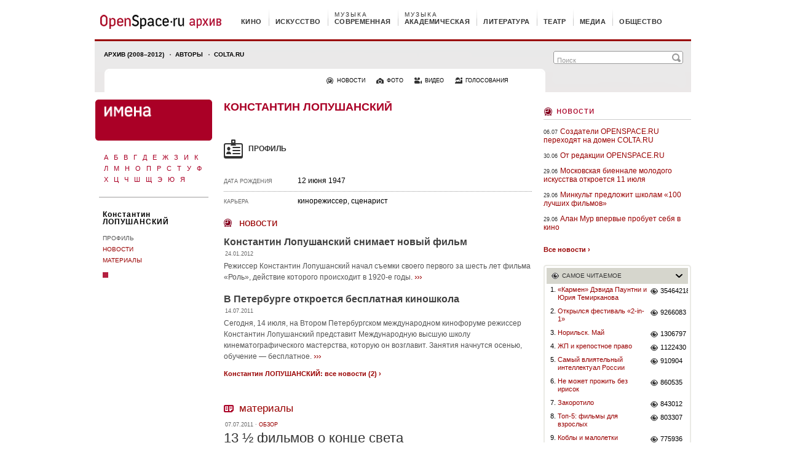

--- FILE ---
content_type: text/html
request_url: https://os.colta.ru/persons/konstantin_lopushanskij/
body_size: 8009
content:
<!DOCTYPE html PUBLIC "-//W3C//DTD XHTML 1.0 Strict//EN"    "http://www.w3.org/TR/xhtml1/DTD/xhtml1-strict.dtd">

<html xmlns="http://www.w3.org/1999/xhtml" xml:lang="ru" lang="ru">
<head>
    <title>
    Персоналии &mdash; Константин Лопушанский &mdash; OpenSpace.ru    </title>
    <meta http-equiv="content-type" content="text/html; charset=utf-8" />

    <meta http-equiv="Cache-Control" content="no-store, no-cache, must-revalidate" />
    <meta http-equiv="Expires" content="Thu, 22 Jan 2026 08:56:19 +0300" />
    <meta http-equiv="Last-Modified" content="Thu, 22 Jan 2026 05:56:19 GMT" />

    
    <meta name="keywords" content="Константин, Лопушанский" />
    <meta name="robots" content="index, follow" />
    
    <meta name="revisit-after" content="7 days" />
    <meta name="copyright" content="OPENSPACE.RU Все права защищены" />

    <!--  Open Graph Protocol meta tags  -->
    <meta property="fb:app_id" content="146793692046993" />
        <meta property="og:title" content="Константин Лопушанский &mdash; OpenSpace.ru" />
                <meta property="og:image" content="https://os.colta.ru/_img/official/main_logo.png" />
            <meta property="og:url" content="https://os.colta.ru/persons/konstantin_lopushanskij/" />
            <meta property="og:type" content="article" />
        
    <link rel="shortcut icon" href="https://os.colta.ru/favicon.ico" type="image/x-icon" />
    <link rel="stylesheet" type="text/css" media="all" href="https://os.colta.ru/_css/base.css" />
    <link rel="stylesheet" type="text/css" media="all" href="https://os.colta.ru/_css/img_popup.css" />

    <link rel="stylesheet" type="text/css" media="print" href="https://os.colta.ru/_css/print.css" />
        
        <script src="https://os.colta.ru/_js/swfobject.js" type="text/javascript"></script>
    <script src="https://os.colta.ru/_js/jwplayer.js" type="text/javascript"></script>
    <script src="https://os.colta.ru/_js/jquery.js" type="text/javascript"></script>

    
    <script src="https://os.colta.ru/_js/os.js" type="text/javascript"></script>
    
    <!--[if lte IE 6]>
    <link rel="stylesheet" type="text/css" media="all" href="https://os.colta.ru/_css/oldie.css" />
    <link rel="stylesheet" type="text/css" media="all" href="https://os.colta.ru/_css/oldie_popup.css" />
    <![endif]-->
    <script type="text/javascript">
        var doc_root = "https://os.colta.ru";
        var facebookAppId = '146793692046993';
    </script>

    <link rel="alternate" type="application/rss+xml" title="OpenSpace.ru - НОВОСТИ" href="https://os.colta.ru/rss.php?type=news" />
<link rel="alternate" type="application/rss+xml" title="OpenSpace.ru - НОВОСТИ / Кино" href="https://os.colta.ru/rss.php?type=news&amp;rubric=cinema" />
<link rel="alternate" type="application/rss+xml" title="OpenSpace.ru - НОВОСТИ / Искусство" href="https://os.colta.ru/rss.php?type=news&amp;rubric=art" />
<link rel="alternate" type="application/rss+xml" title="OpenSpace.ru - НОВОСТИ / Современная музыка" href="https://os.colta.ru/rss.php?type=news&amp;rubric=music_modern" />
<link rel="alternate" type="application/rss+xml" title="OpenSpace.ru - НОВОСТИ / Академическая музыка" href="https://os.colta.ru/rss.php?type=news&amp;rubric=music_classic" />
<link rel="alternate" type="application/rss+xml" title="OpenSpace.ru - НОВОСТИ / Литература" href="https://os.colta.ru/rss.php?type=news&amp;rubric=literature" />
<link rel="alternate" type="application/rss+xml" title="OpenSpace.ru - НОВОСТИ / Медиа" href="https://os.colta.ru/rss.php?type=news&amp;rubric=media" />
<link rel="alternate" type="application/rss+xml" title="OpenSpace.ru - НОВОСТИ / Общество" href="https://os.colta.ru/rss.php?type=news&amp;rubric=society" />
<link rel="alternate" type="application/rss+xml" title="OpenSpace.ru - КИНО" href="https://os.colta.ru/rss.php?rubric=cinema" />
<link rel="alternate" type="application/rss+xml" title="OpenSpace.ru - ИСКУССТВО" href="https://os.colta.ru/rss.php?rubric=art" />
<link rel="alternate" type="application/rss+xml" title="OpenSpace.ru - СОВРЕМЕННАЯ МУЗЫКА" href="https://os.colta.ru/rss.php?rubric=music_modern" />
<link rel="alternate" type="application/rss+xml" title="OpenSpace.ru - АКАДЕМИЧЕСКАЯ МУЗЫКА" href="https://os.colta.ru/rss.php?rubric=music_classic" />
<link rel="alternate" type="application/rss+xml" title="OpenSpace.ru - ЛИТЕРАТУРА" href="https://os.colta.ru/rss.php?rubric=literature" />
<link rel="alternate" type="application/rss+xml" title="OpenSpace.ru - ТЕАТР" href="https://os.colta.ru/rss.php?rubric=theatre" />
<link rel="alternate" type="application/rss+xml" title="OpenSpace.ru - МЕДИА" href="https://os.colta.ru/rss.php?rubric=media" />
<link rel="alternate" type="application/rss+xml" title="OpenSpace.ru - ОБЩЕСТВО" href="https://os.colta.ru/rss.php?rubric=society" />
<link rel="alternate" type="application/rss+xml" title="OpenSpace.ru - RECORD V 2.0" href="https://os.colta.ru/rss.php?rubric=record" />
<link rel="alternate" type="application/rss+xml" title="OpenSpace.ru - АРТ-РЫНОК" href="https://os.colta.ru/rss.php?rubric=art_times" />

<link rel="alternate" type="application/rss+xml" title="OpenSpace.ru - Все материалы" href="https://os.colta.ru/rss.php?rubric=all" />

<link rel="alternate" type="application/rss+xml" title="OpenSpace.ru - ВИДЕО" href="https://os.colta.ru/rss.php?type=mediathek" />
    <!-- AdRiver -->
    <script src="https://os.colta.ru/_js/adriver.core.2.js" type="text/javascript"></script>
    <script type="text/javascript">
        var N = 3;
        var ar_bn1= Math.floor(Math.random()*N+1);
    </script>
    <!-- /AdRiver -->


    
	
    <!-- google-analytics.com -->
<script type="text/javascript">

  var _gaq = _gaq || [];
  _gaq.push(['_setAccount', 'UA-33278482-1']);
  _gaq.push(['_trackPageview']);

  (function() {
    var ga = document.createElement('script'); ga.type = 'text/javascript'; ga.async = true;
    ga.src = ('https:' == document.location.protocol ? 'https://ssl' : 'http://www') + '.google-analytics.com/ga.js';
    var s = document.getElementsByTagName('script')[0]; s.parentNode.insertBefore(ga, s);
  })();

</script>
    <!-- google-analytics.com -->
    
</head>

<body >
<img class="print_logo" src="https://os.colta.ru/_img/official/print_logo.gif" width="198" height="47" alt="" />
<a name="into_top"></a>

<div id="transperent_counters">
    
</div><div id="page">
    <!-- begin: HEADER -->
<div id="header">
    <!-- begin: TOP_HEADER -->
    <div id="top_header">
        <a href="https://os.colta.ru/" id="head_logo"></a>
            <!-- begin: TOP_HEADER_MENU -->
    <ul id="top_header_menu">
                <li class="first cinema"><span><a href="https://os.colta.ru/cinema/">кино</a></span></li>
                <li class="art"><span><a href="https://os.colta.ru/art/">искусство</a></span></li>
                <li class="music_modern"><span><a href="https://os.colta.ru/music_modern/">современная<em>музыка</em></a></span></li>
                <li class="music_classic"><span><a href="https://os.colta.ru/music_classic/">академическая<em>музыка</em></a></span></li>
                <li class="literature"><span><a href="https://os.colta.ru/literature/">литература</a></span></li>
                <li class="theatre"><span><a href="https://os.colta.ru/theatre/">театр</a></span></li>
                <li class="media"><span><a href="https://os.colta.ru/media/">медиа</a></span></li>
                <li class="society"><span><a href="https://os.colta.ru/society/">общество</a></span></li>
            </ul>
    <!-- end: TOP_HEADER_MENU -->    </div>
    <!-- end: TOP_HEADER -->

    <!-- begin: BOTTOM_HEADER -->
    <div id="bottom_header"  >
        <!-- begin: B_H_2010 -->
        <div class="b_h_2010">
            <form action="https://os.colta.ru/search/">

                <script type="text/javascript">
    var facebookConnected = '';
</script>

                <em><input class="m_h_a_r_2010_text" name="q" type="text" value="Поиск" onblur="if(this.value == '') this.value = 'Поиск';" onfocus="if(this.value == 'Поиск') this.value = '';" /><input class="m_h_a_r_2010_submit" value="" type="submit" /></em>
            </form>

            <!-- begin: B_H_2010_TOP -->
            <ul class="b_h_2010_top">
               <li class="first "><a href="/all/">Архив (2008–2012)</a></li>
		<li><a href="/project/authors/">Авторы</a></li>
		<li><a href="http://www.colta.ru/">Colta.ru</a></li>


<!--                <li class="first "><a href="https://os.colta.ru/all/mark/168/">На самом деле</a></li>
				<li><a href="https://os.colta.ru/all/mark/172/">Ликбез</a></li>
				<li><a href="https://os.colta.ru/music_modern/projects/20749/">Плеер</a></li>
				<li><a href="https://os.colta.ru/ondemand/">Стол заказов</a></li> -->


			</ul>
            <!-- end: B_H_2010_TOP -->

            <!-- begin: B_H_2010_BOTTOM -->
            <ul class="b_h_2010_bottom">
                <li><a class="b_h_2010_b_news" href="https://os.colta.ru/news/">новости</a></li>
                <li><a class="b_h_2010_b_photo" href="https://os.colta.ru/photo/">фото</a></li>
                <li><a class="b_h_2010_b_video" href="https://os.colta.ru/mediathek/">видео</a></li>
                <li><a class="b_h_2010_b_vote" href="https://os.colta.ru/votes/">голосования</a></li>
            </ul>
            <!-- begin: B_H_2010_BOTTOM -->        </div>
        <!-- end: B_H_2010 -->

    </div>
    <!-- end: BOTTOM_HEADER -->

</div>
<!-- end: HEADER --><div id="content">
    <div class="content_left">
    <div class="c_l_left width_192">
    <div id="chapter_head">
    <a href="https://os.colta.ru/persons/"><img src="https://os.colta.ru/_img/official/chapter_head_persons.png" alt="" width="190" /></a>
</div><div class="alpha_left alpha-persona">
            <ul class="a_l_list">
                                                <li><a href="https://os.colta.ru/persons/?letter=%D0%90">А</a></li>
                                                                <li><a href="https://os.colta.ru/persons/?letter=%D0%91">Б</a></li>
                                                                <li><a href="https://os.colta.ru/persons/?letter=%D0%92">В</a></li>
                                                                <li><a href="https://os.colta.ru/persons/?letter=%D0%93">Г</a></li>
                                                                <li><a href="https://os.colta.ru/persons/?letter=%D0%94">Д</a></li>
                                                                <li><a href="https://os.colta.ru/persons/?letter=%D0%95">Е</a></li>
                                                                <li><a href="https://os.colta.ru/persons/?letter=%D0%96">Ж</a></li>
                                                                <li><a href="https://os.colta.ru/persons/?letter=%D0%97">З</a></li>
                                                                <li><a href="https://os.colta.ru/persons/?letter=%D0%98">И</a></li>
                                                                <li><a href="https://os.colta.ru/persons/?letter=%D0%9A">К</a></li>
                                    </ul>
            <ul class="a_l_list">
                                                <li><a href="https://os.colta.ru/persons/?letter=%D0%9B">Л</a></li>
                                                                <li><a href="https://os.colta.ru/persons/?letter=%D0%9C">М</a></li>
                                                                <li><a href="https://os.colta.ru/persons/?letter=%D0%9D">Н</a></li>
                                                                <li><a href="https://os.colta.ru/persons/?letter=%D0%9E">О</a></li>
                                                                <li><a href="https://os.colta.ru/persons/?letter=%D0%9F">П</a></li>
                                                                <li><a href="https://os.colta.ru/persons/?letter=%D0%A0">Р</a></li>
                                                                <li><a href="https://os.colta.ru/persons/?letter=%D0%A1">С</a></li>
                                                                <li><a href="https://os.colta.ru/persons/?letter=%D0%A2">Т</a></li>
                                                                <li><a href="https://os.colta.ru/persons/?letter=%D0%A3">У</a></li>
                                                                <li><a href="https://os.colta.ru/persons/?letter=%D0%A4">Ф</a></li>
                                    </ul>
            <ul class="a_l_list">
                                                <li><a href="https://os.colta.ru/persons/?letter=%D0%A5">Х</a></li>
                                                                <li><a href="https://os.colta.ru/persons/?letter=%D0%A6">Ц</a></li>
                                                                <li><a href="https://os.colta.ru/persons/?letter=%D0%A7">Ч</a></li>
                                                                <li><a href="https://os.colta.ru/persons/?letter=%D0%A8">Ш</a></li>
                                                                <li><a href="https://os.colta.ru/persons/?letter=%D0%A9">Щ</a></li>
                                                                <li><a href="https://os.colta.ru/persons/?letter=%D0%AD">Э</a></li>
                                                                <li><a href="https://os.colta.ru/persons/?letter=%D0%AE">Ю</a></li>
                                                                <li><a href="https://os.colta.ru/persons/?letter=%D0%AF">Я</a></li>
                                    </ul>
    </div>    <div class="persona-head"><a href="https://os.colta.ru/persons/konstantin_lopushanskij/">Константин ЛОПУШАНСКИЙ</a></div>

            <!-- begin: LEFT_MENU_SECOND -->
        <ul class="left_menu_second">
                            <li class="active"><a href="https://os.colta.ru/persons/konstantin_lopushanskij/">Профиль</a></li>
                            <li ><a href="https://os.colta.ru/persons/konstantin_lopushanskij/news/">Новости</a></li>
                            <li ><a href="https://os.colta.ru/persons/konstantin_lopushanskij/articles/">Материалы</a></li>
                    </ul>
        <!-- end: LEFT_MENU_SECOND -->
    

    <div class="cube c_persons"></div>
</div><div class="c_l_right width_502">
        <!-- begin: PERSONA_DETAIL -->
    <div class="persona_detail">
        <!-- begin: PERSONA_DETAIL-HEAD -->

        <div class="persona_detail-head">

            <div class="persona_detail-head-name">Константин Лопушанский</div>

        </div>
        <!-- end: PERSONA_DETAIL-HEAD -->

        <div class="persona-head-profile">профиль</div>

        <!-- begin: PERSONA_DETAIL-ADD -->
        <div class="persona_detail-add">
            
            
            <!-- begin: PERSONA_DETAIL-ADD-LIST -->
            <ul class="persona_detail-add-list">
                                                    <li><span>Дата рождения</span>12 июня 1947</li>
                                                    <li>
                        <span>Карьера</span>
                                                    кинорежиссер,                                                    сценарист                                            </li>
                                            </ul>

            <!-- end: PERSONA_DETAIL-ADD-LIST -->

                    </div>
        <!-- end: PERSONA_DETAIL-ADD -->

    </div>
    <!-- end: PERSONA_DETAIL -->
    <div class="persona-head-news"><a href="https://os.colta.ru/persons/konstantin_lopushanskij/news/">Новости</a></div>

        <!-- begin: CENTRAL_BLOCK -->
    <ul class="central_block persona-news-block">
                    <li>
                <!-- begin: C_B_RIGHT -->
                <div class="c_b_right full_w">
                    <h3><a href="https://os.colta.ru/news/details/33663/">Константин Лопушанский снимает новый фильм</a></h3>
                    <span class="date">24.01.2012</span>
                    <p><a href="https://os.colta.ru/news/details/33663/">Режиссер Константин Лопушанский начал съемки своего первого за шесть лет фильма «Роль», действие которого происходит в 1920-е годы.</a><a href="https://os.colta.ru/news/details/33663/" class="far">&#8250;&#8250;&#8250;</a></p>
                </div>
                <!-- end: C_B_RIGHT -->
            </li>
                                    <li>
                <!-- begin: C_B_RIGHT -->
                <div class="c_b_right full_w">
                    <h3><a href="https://os.colta.ru/news/details/23606/">В Петербурге откроется бесплатная киношкола</a></h3>
                    <span class="date">14.07.2011</span>
                    <p><a href="https://os.colta.ru/news/details/23606/">Сегодня, 14 июля, на Втором Петербургском международном кинофоруме режиссер Константин Лопушанский представит Международную высшую школу кинематографического мастерства, которую он возглавит. Занятия начнутся осенью, обучение — бесплатное.</a><a href="https://os.colta.ru/news/details/23606/" class="far">&#8250;&#8250;&#8250;</a></p>
                </div>
                <!-- end: C_B_RIGHT -->
            </li>
                            </ul>
    <!-- end: CENTRAL_BLOCK -->

    <a href="https://os.colta.ru/persons/konstantin_lopushanskij/news/" class="far"><strong>Константин ЛОПУШАНСКИЙ: все новости (2) &#8250;</strong></a>
    <div class="persona-head-materials"><a href="https://os.colta.ru/persons/konstantin_lopushanskij/articles/">Материалы</a></div>

        <span class="date">07.07.2011 &#183; <a href="https://os.colta.ru/cinema/mark/25/">обзор</a></span>
    <h1><a href="https://os.colta.ru/cinema/events/details/23450/">13 ½ фильмов о конце света</a></h1>
    <p class="dark_link"><a href="https://os.colta.ru/cinema/events/details/23450/">Годар, Лопушанский и синдром леммингов: к выходу «Меланхолии» ВАДИМ РУТКОВСКИЙ вспомнил несколько не самых очевидных фильмов об апокалипсисе</a></p>
            <a href="https://os.colta.ru/cinema/events/details/23450/" title="13 ½ фильмов о конце света" >
            <img class="i_border_grey marg_bot_7" src="https://os.colta.ru/m/photo/2011/07/07/untitled-500.jpg" alt="13 ½ фильмов о конце света" width="500"  />
                    </a>
    
    
    <a href="https://os.colta.ru/persons/konstantin_lopushanskij/articles/" class="far"><strong>Константин ЛОПУШАНСКИЙ: все материалы (1) &#8250;</strong></a>

</div>
</div><div class="content_right">
    <noindex>
    <div class="marg_bot_10">
    <!--В <head> сайта один раз добавьте код загрузчика-->
<script>window.yaContextCb = window.yaContextCb || []</script>
<script src="https://yandex.ru/ads/system/context.js" async></script>

<!--AdFox START-->
<!--colta-->
<!--Площадка: Colta.ru / * / *-->
<!--Тип баннера: 240x400js-->
<!--Расположение: <верх страницы>-->
<div id="adfox_154274516562142126"></div>
<script>
    window.Ya.adfoxCode.create({
        ownerId: 202734,
        containerId: 'adfox_154274516562142126',
        params: {
            pp: 'g',
            ps: 'bfdj',
            p2: 'epcz'
        }
    });
</script>

<!-- Yandex.Metrika counter -->
<script type="text/javascript" >
    (function (d, w, c) {
        (w[c] = w[c] || []).push(function() {
            try {
                w.yaCounter22244914 = new Ya.Metrika({
                    id:22244914,
                    clickmap:true,
                    trackLinks:true,
                    accurateTrackBounce:true,
                    webvisor:true
                });
            } catch(e) { }
        });

        var n = d.getElementsByTagName("script")[0],
            s = d.createElement("script"),
            f = function () { n.parentNode.insertBefore(s, n); };
        s.type = "text/javascript";
        s.async = true;
        s.src = "https://mc.yandex.ru/metrika/watch.js";

        if (w.opera == "[object Opera]") {
            d.addEventListener("DOMContentLoaded", f, false);
        } else { f(); }
    })(document, window, "yandex_metrika_callbacks");
</script>
<noscript><div><img src="https://mc.yandex.ru/watch/22244914" style="position:absolute; left:-9999px;" alt="" /></div></noscript>
<!-- /Yandex.Metrika counter -->
    </div>
</noindex>
    <div class="h4 time border_grey"><a href="https://os.colta.ru/news/">Новости</a></div>

    <!-- begin: LIST_240 -->
    <ul class="list_240">
                    <li><span>06.07</span><a href="https://os.colta.ru/news/details/38079/">Создатели OPENSPACE.RU переходят на домен COLTA.RU</a></li>
                    <li><span>30.06</span><a href="https://os.colta.ru/news/details/37965/">От редакции OPENSPACE.RU</a></li>
                    <li><span>29.06</span><a href="https://os.colta.ru/news/details/38077/">Московская биеннале молодого искусства откроется 11 июля</a></li>
                    <li><span>29.06</span><a href="https://os.colta.ru/news/details/38078/">Минкульт предложит школам «100 лучших фильмов»</a></li>
                    <li><span>29.06</span><a href="https://os.colta.ru/news/details/38072/">Алан Мур впервые пробует себя в кино</a></li>
            </ul>
    <!-- end: LIST_240 -->
    <a href="https://os.colta.ru/news/" class="far marg_bot_18"><b>Все новости &#8250;</b></a>
<!-- begin: MOST-V2 -->
<div class="most-v2">
    <div class="most-v2-in">
                    <div>
            <a class="most-v2-head most-v2-head-read" style="display:none;" href="#" onclick="return false;">Самое читаемое</a>
            <div class="most-v2-head most-v2-head-read"  onclick="return false;">Самое читаемое</div>

            <!-- begin: MOST-V2-cont -->
            <div class="most-v2-cont" style="display: block;">
            
                                <ul >
                                        <li>
                        <span>1.</span>
                        <a href="https://os.colta.ru/music_classic/events/details/1212/">«Кармен» Дэвида Паунтни и Юрия Темирканова</a>
                        <a href="https://os.colta.ru/music_classic/events/details/1212/" class="most-v2-views">35464218</a>
                    </li>
                                        <li>
                        <span>2.</span>
                        <a href="https://os.colta.ru/news/details/31234/">Открылся фестиваль «2-in-1» </a>
                        <a href="https://os.colta.ru/news/details/31234/" class="most-v2-views">9266083</a>
                    </li>
                                        <li>
                        <span>3.</span>
                        <a href="https://os.colta.ru/society/russia/details/22275/">Норильск. Май</a>
                        <a href="https://os.colta.ru/society/russia/details/22275/" class="most-v2-views">1306797</a>
                    </li>
                                        <li>
                        <span>4.</span>
                        <a href="https://os.colta.ru/media/projects/100/details/1636/">ЖП и крепостное право</a>
                        <a href="https://os.colta.ru/media/projects/100/details/1636/" class="most-v2-views">1122430</a>
                    </li>
                                        <li>
                        <span>5.</span>
                        <a href="https://os.colta.ru/votes/details/13323/">Самый влиятельный интеллектуал России</a>
                        <a href="https://os.colta.ru/votes/details/13323/" class="most-v2-views">910904</a>
                    </li>
                                        <li>
                        <span>6.</span>
                        <a href="https://os.colta.ru/literature/projects/22016/details/33788/">Не может прожить без ирисок</a>
                        <a href="https://os.colta.ru/literature/projects/22016/details/33788/" class="most-v2-views">860535</a>
                    </li>
                                        <li>
                        <span>7.</span>
                        <a href="https://os.colta.ru/society/projects/201/details/16563/">Закоротило</a>
                        <a href="https://os.colta.ru/society/projects/201/details/16563/" class="most-v2-views">843012</a>
                    </li>
                                        <li>
                        <span>8.</span>
                        <a href="https://os.colta.ru/cinema/projects/142/details/34566/">Топ-5: фильмы для взрослых</a>
                        <a href="https://os.colta.ru/cinema/projects/142/details/34566/" class="most-v2-views">803307</a>
                    </li>
                                        <li>
                        <span>9.</span>
                        <a href="https://os.colta.ru/society/russia/details/31756/">Коблы и малолетки</a>
                        <a href="https://os.colta.ru/society/russia/details/31756/" class="most-v2-views">775936</a>
                    </li>
                                        <li>
                        <span>10.</span>
                        <a href="https://os.colta.ru/music_modern/projects/164/details/15800/">«Роботы» против Daft Punk</a>
                        <a href="https://os.colta.ru/music_modern/projects/164/details/15800/" class="most-v2-views">663469</a>
                    </li>
                                        <li>
                        <span>11.</span>
                        <a href="https://os.colta.ru/literature/events/details/32674/">Затворник. Но пятипалый</a>
                        <a href="https://os.colta.ru/literature/events/details/32674/" class="most-v2-views">528388</a>
                    </li>
                                        <li>
                        <span>12.</span>
                        <a href="https://os.colta.ru/literature/events/details/18932/">Патрисия Томпсон: «Чтобы Маяковский не уехал к нам с мамой в Америку, Лиля подстроила ему встречу с Татьяной Яковлевой»</a>
                        <a href="https://os.colta.ru/literature/events/details/18932/" class="most-v2-views">456397</a>
                    </li>
                                    </ul>
                            </div>
            <!-- end: MOST-V2-cont -->
        </div>
                </div>
</div>
<!-- end: MOST-V2 -->

<script type="text/javascript" src="https://os.colta.ru/_js/popular_content.js"></script>
<noindex>
    <div class="marg_bot_10">
    <!--AdFox START-->
<!--colta-->
<!--Площадка: Colta.ru / * / *-->
<!--Тип баннера: 240x400js-->
<!--Расположение: <низ страницы>-->
<script type="text/javascript">
<!--
if (typeof(pr) == 'undefined') { var pr = Math.floor(Math.random() * 4294967295) + 1; }
if (typeof(document.referrer) != 'undefined') {
  if (typeof(afReferrer) == 'undefined') {
    afReferrer = encodeURIComponent(document.referrer);
  }
} else {
  afReferrer = '';
}
var addate = new Date(); 
document.write('<scr' + 'ipt type="text/javascript" src="//ads.adfox.ru/202734/prepareCode?pp=i&amp;ps=bfdj&amp;p2=epcz&amp;pct=a&amp;plp=a&amp;pli=a&amp;pop=a&amp;pr=' + pr +'&amp;pt=b&amp;pd=' + addate.getDate() + '&amp;pw=' + addate.getDay() + '&amp;pv=' + addate.getHours() + '&amp;prr=' + afReferrer + '"><\/scr' + 'ipt>');
// -->
</script>
<!--AdFox END-->
    </div>
</noindex>

</div>
</div>
</div>

<!-- begin: FOOTER -->
<div id="footer">
    <!-- begin: FOOTER_TOP -->

    <div id="footer_top">
                <a id="to_top" href="#into_top"></a>
        <a href="/" id="footer_logo"></a>
            </div>
    <!-- end: FOOTER_TOP -->

    <!-- begin: FOOTER_BOTTOM -->
    <div id="footer_bottom">
                <!-- begin: F_B_TOP -->
        <ul id="f_b_top">

            <li>
                <ul>
                    <li><a href="https://os.colta.ru/project/editorial/">Редакция</a></li>
                    <li><a href="https://os.colta.ru/project/authors/">Авторы</a></li>
                    <li><a href="https://os.colta.ru/project/legal/">Правовая информация</a></li>
                    <li><a href="https://os.colta.ru/project/vacancy/">Вакансии</a></li>
                    <li><a href="https://os.colta.ru/project/feedback/">Контакты</a></li>
					<li><a href="https://os.colta.ru/project/rss/">RSS</a></li>
                </ul>
            </li>

            <li>
                <ul>
                    <!-- <li><a class="white_bullet" href="https://os.colta.ru/afisha/">Мировая афиша</a></li>
                    <li><a class="white_bullet" href="https://os.colta.ru/art_times/">Арт-рынок</a></li>
                    <li><a class="white_bullet" href="https://os.colta.ru/future/">Absolut Creative Future</a></li>
                    <li><a class="white_bullet" href="https://os.colta.ru/record/">Record v 2.0</a></li> -->
					<li><a class="white_bullet" href="https://os.colta.ru/music_modern/projects/20749/">Плеер</a></li>
                    <li><p>&nbsp;</p></li>
                    <li><a href="https://os.colta.ru/news/">Новости</a></li>
					<li><a href="https://os.colta.ru/photo/">Фото</a></li>
                    <li><a href="https://os.colta.ru/mediathek/">Видео</a></li>
                    <li><a href="https://os.colta.ru/votes/">Голосования</a></li>
                </ul>
            </li>

            <li>
                <ul>
                    <li><a href="https://os.colta.ru/cinema/"><b>Кино</b></a></li>
                    <li><a href="https://os.colta.ru/art/"><b>Искусство</b></a></li>
                    <li><a href="https://os.colta.ru/music_modern/"><b>Современная музыка</b></a></li>
                    <li><a href="https://os.colta.ru/music_classic/"><b>Академическая музыка</b></a></li>
                    <li><a href="https://os.colta.ru/literature/"><b>Литература</b></a></li>
                    <li><a href="https://os.colta.ru/theatre/"><b>Театр</b></a></li>
                    <li><a href="https://os.colta.ru/media/"><b>Медиа</b></a></li>
                    <li><a href="https://os.colta.ru/society/"><b>Общество</b></a></li>
                </ul>
                <ul>
                    <li><a href="https://os.colta.ru/all/"><b>Все материалы</b></a></li>
                </ul>

            </li>

            <li>
                <ul>
                                                </ul>
            </li>

            <li >
                <form action="https://os.colta.ru/search/"><div>
                    <label for="footer_text">Поиск</label>
                    <span>
                        <input id="footer_text" name="q" type="text" value="Поиск" />
                        <input id="footer_sub" type="submit" value="" />

                    </span>
                </div></form>
					<a id="foot_rss" href="/project/rss/">Rss</a>

            </li>
        </ul>
        
        <!-- begin: F_B_BOTTOM -->

        <!-- begin: F_B_BOTTOM -->
        <div id="f_t_bottom">

            <!-- begin: FOOTER_COUNTERS -->
            <ul id="footer_counters">
                                <li>
                <!--Rating@Mail.ru LOGO-->
                <!--/LOGO-->
                </li>
                <li>
                <!--LiveInternet counter-->
                <!--/LiveInternet-->
                </li>
                            </ul>
            <!-- end: FOOTER_COUNTERS -->

            <ul>
                <li>© 2008—2012 <a href="http://www.openspace.ru/">OpenSpace.ru</a>   |   Все права защищены</li>
                <li>© 2008—2012 <a href="http://ally.com.ru/">Ally design</a> — дизайн сайта</li>
                <li>© 2008—2012 znids (Денис Мирошин) — пиктографика</li>
                <li>© 2008—2012 <a href="http://www.internet-design.ru/">Студия Валерия Комягина</a> — программирование</li>
                <li><a href="https://www.nocservice.biz/" target="_blank">NOC Service</a> — сопровождение</li>
            </ul>
			<div>&nbsp;</div>
        </div>
        <!-- end: F_B_BOTTOM -->
    </div>
    <!-- end: FOOTER_BOTTOM -->
</div>
<!-- end: FOOTER -->

<!-- COUNTERS -->

<div id="foto" style="display:none"><div><div id="content_foto">
</div></div></div>

<div id="background" style="display:none" onclick="QuitFotoView();"></div>


<!-- tns-counter.ru -->
<!--/ tns-counter.ru -->

<!--Rating@Mail.ru COUNTER-->
<!--/COUNTER-->

<!-- end: COUNTERS -->

<!-- здесь был код chartbit - статистика в реальном времени -->


<script src="https://os.colta.ru/_js/script.js?1" type="text/javascript"></script>

<div id="fb-root"></div>
<script type="text/javascript" src="//connect.facebook.net/ru_RU/all.js"></script>
<script type="text/javascript" src="https://os.colta.ru/_js/fblogin.js?1"></script>
<script type="text/javascript" src="https://static.ak.fbcdn.net/connect.php/js/FB.Share"></script>

<script defer src="https://static.cloudflareinsights.com/beacon.min.js/vcd15cbe7772f49c399c6a5babf22c1241717689176015" integrity="sha512-ZpsOmlRQV6y907TI0dKBHq9Md29nnaEIPlkf84rnaERnq6zvWvPUqr2ft8M1aS28oN72PdrCzSjY4U6VaAw1EQ==" data-cf-beacon='{"version":"2024.11.0","token":"9f71b1c3c6c04813917ffaf2f2efed45","r":1,"server_timing":{"name":{"cfCacheStatus":true,"cfEdge":true,"cfExtPri":true,"cfL4":true,"cfOrigin":true,"cfSpeedBrain":true},"location_startswith":null}}' crossorigin="anonymous"></script>
</body>
</html><!-- gen -->